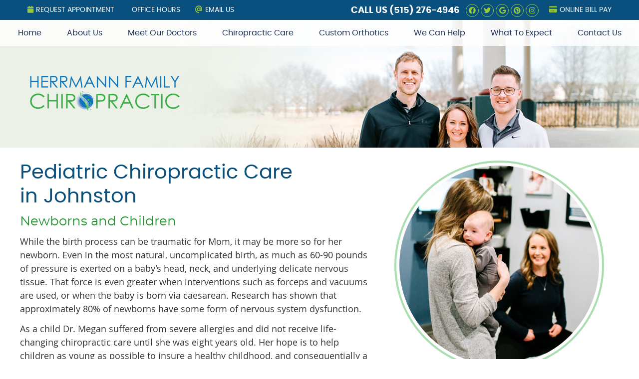

--- FILE ---
content_type: text/html; charset=UTF-8
request_url: https://www.herrmfamchiro.com/pediatrics/
body_size: 8670
content:
<!DOCTYPE html>
<html xmlns:fb="https://ogp.me/ns/fb#" xml:lang="en" lang="en">
	<head>
		<title>Pediatric Chiropractor Johnston, Urbandale & Ankeny IA | Herrmann Family Chiropractic</title>
		<meta charset="utf-8">
		<meta name="viewport" content="initial-scale=1.0,width=device-width" />
		<meta property="og:type" content="website" /><meta name="description" content="Schedule a healthy spine check for your child today. A properly functioning nervous system keeps little ones healthy! Call today. (515) 276-4946" /><link rel="canonical" href="https://www.herrmfamchiro.com/pediatrics/" /><meta property="og:image" content="https://doc.vortala.com/childsites/uploads/2566/files/mom-handing-off-baby-for-adjustment.jpg" /><meta property="og:image:width" content="425" /><meta property="og:image:height" content="425" /><meta property="og:url" content="https://www.herrmfamchiro.com/pediatrics/" /><meta property="og:title" content="Pediatric Chiropractor Johnston, Urbandale & Ankeny IA | Herrmann Family Chiropractic" /><meta property="og:description" content="Schedule a healthy spine check for your child today. A properly functioning nervous system keeps little ones healthy! Call today. (515) 276-4946" />
		<link rel="alternate" type="application/rss+xml" title="Herrmann Family Chiropractic » Feed" href="https://doc.vortala.com/gen/blogs-2559-feed.xml" />
		<link rel="icon" type="image/png" href="https://doc.vortala.com/childsites/uploads/2566/files/favicon1.png" />
		<link rel="stylesheet" type="text/css" href="https://doc.vortala.com/childsites/static/2566/_style-1746036577.css" integrity="sha384-6rMdnml8j33w8fCwI8AWB5JAd2/psycXv+Zl6N6BFXNi6zYe2k3BEh0qkrR0RG1A" crossorigin="anonymous" />
		<script defer type="text/javascript" src="https://doc.vortala.com/childsites/static/2566/_script-1746036577.js" integrity="sha384-iTYxRAcPbGBdpvYRnUuJ+DABXqolaO/doii4A7VSeOsrTLEYHyXTT16PRRirlo1m" crossorigin="anonymous"></script>
 		<script type="application/ld+json"> {
	"@context": "https://schema.org",
	"@type": "MedicalClinic",
    			"alternateName": "Chiropractic",
	"address": {
		"@type": "PostalAddress",
	    "addressLocality": "Johnston",
	    "addressRegion": "IA",
	    "postalCode":"50131",
	    "streetAddress": "6110 NW 86th St, Ste 102"
    },
	"description": "Get high-quality chiropractic care for the whole family! Call (515) 276-4946 to start enjoying a healthier future today.",
	"image": "https://doc.vortala.com/childsites/uploads/2566/files/logo1.png",
	"name": "Herrmann Family Chiropractic",
	"telephone": "(515) 276-4946",
	"openingHoursSpecification": [{
						      "@type": "OpeningHoursSpecification",
						      "opens": "08:00",
						      "dayOfWeek":  "https://schema.org/Monday",
						      "closes": "18:00"
						    },{
						      "@type": "OpeningHoursSpecification",
						      "opens": "08:00",
						      "dayOfWeek":  "https://schema.org/Tuesday",
						      "closes": "18:00"
						    },{
						      "@type": "OpeningHoursSpecification",
						      "opens": "08:00",
						      "dayOfWeek":  "https://schema.org/Wednesday",
						      "closes": "18:00"
						    },{
						      "@type": "OpeningHoursSpecification",
						      "opens": "08:00",
						      "dayOfWeek":  "https://schema.org/Thursday",
						      "closes": "18:00"
						    },{
						      "@type": "OpeningHoursSpecification",
						      "opens": "08:00",
						      "dayOfWeek":  "https://schema.org/Friday",
						      "closes": "18:00"
						    },{
						      "@type": "OpeningHoursSpecification",
						      "opens": "00:00",
						      "dayOfWeek":  "https://schema.org/Saturday",
						      "closes": "00:00"
						    }],"geo": {
	    "@type": "GeoCoordinates",
	    "latitude": "41.671261",
	    "longitude": "-93.736481"
    },"sameAs" : ["https://www.facebook.com/herrmfamchiro","https://twitter.com/HerrmFamChiro","https://maps.google.com/?cid=10773250947430683617","https://www.pinterest.com/HerrmFamChiro","https://www.instagram.com/herrmannfamilychiro/"]}</script>
		<meta name="google-site-verification" content="0ApkkQUxt3y-omtDRunnJcY-nPWTyRPn066X-6tpQyk" /><meta name="geo.region" content="US- IA" />
<meta name="geo.placename" content="Johnston, Iowa" />
<meta name="copyright" content="Johnston Chiropractor - Herrmann Family Chiropractic" />

<meta name="google-site-verification" content="-yykvNNbOF8be8_V3nyO3tZFH019K3FG7j0MpAqbces" />

<!-- Google Tag Manager ADDED BY SEO -->
<script>(function(w,d,s,l,i){w[l]=w[l]||[];w[l].push({'gtm.start':
new Date().getTime(),event:'gtm.js'});var f=d.getElementsByTagName(s)[0],
j=d.createElement(s),dl=l!='dataLayer'?'&l='+l:'';j.async=true;j.src=
'https://www.googletagmanager.com/gtm.js?id='+i+dl;f.parentNode.insertBefore(j,f);
})(window,document,'script','dataLayer','GTM-KR2787Q');</script>
<!-- End Google Tag Manager -->
<script async src="https://www.googletagmanager.com/gtag/js?id=UA-59666647-1"></script><meta name="ppnum" content="3950" /><meta name="lastGen" content="10.06.2025 18:55:36" data-ts="1759776936" />
	</head>
	<body class="not-home page page-id-378 page-pediatrics type-page layout-one-col">
	<div id='siteid' style="display:none;">2559</div>
		<!-- Google Tag Manager (noscript) ADDED BY SEO -->
<noscript><iframe src="https://www.googletagmanager.com/ns.html?id=GTM-KR2787Q"
height="0" width="0" style="display:none;visibility:hidden"></iframe></noscript>
<!-- End Google Tag Manager (noscript) -->
		<a id="top"></a>
		<a href="#content" class="skip-to-content">Skip to content</a>
		<div class="nav nav-utility nav-sb_before sticky-top"><div class="utility_wrap"><ul><li class="utility_item appointments util_left"><a class="button request_appointment-link" href="#"><i class="fa-solid fa-calendar" aria-hidden="true"></i>Request Appointment</a></li><li class="utility_item office_hours util_left"><a class="button" href="#"><i class="fa-solid fa-clock-o" aria-hidden="true"></i>Office Hours</a><div class="office_hours_popup" style="display:none;position:absolute;"><div class="up_arrow"></div><h3 class="office_hours-title">Office Hours</h3><div class="office_hours_small">	        <div class="headerDiv headerRow fullRow">	            <div class="wholeDayTitleCol">Day</div>	            <div class="wholeHoursTitleCol">Hours</div>	        </div><div class="monDiv even_day_row fullRow">                    <div class="dayCol">M</div>                    <div class="hoursCol">8:00 am - 6:00 pm</div>                </div><div class="tueDiv odd_day_row fullRow">                    <div class="dayCol">T</div>                    <div class="hoursCol">8:00 am - 6:00 pm</div>                </div><div class="wedDiv even_day_row fullRow">                    <div class="dayCol">W</div>                    <div class="hoursCol">8:00 am - 6:00 pm</div>                </div><div class="thuDiv odd_day_row fullRow">                    <div class="dayCol">T</div>                    <div class="hoursCol">8:00 am - 6:00 pm</div>                </div><div class="friDiv even_day_row fullRow">                    <div class="dayCol">F</div>                    <div class="hoursCol">8:00 am - 6:00 pm</div>                </div><div class="satDiv odd_day_row fullRow">                    <div class="dayCol">S</div>                    <div class="hoursCol">-------</div>                </div><div class="footerDiv footerRow">        <div class="footerCol oh_phone"><span class="oh_phone_call">Call <a href="tel:(515)276-4946">(515) 276-4946 </a></span></div>    </div></div></div></li><li class="utility_item utility_email util_left"><a class="contact_practitioner-link button" title="Contact" href="#"><i class="fa-solid fa-at" aria-hidden="true"></i>Email Us</a></li><li class="utility_item custom_button_6 util_right"><a class="button " target="_blank" href="https://api.fortispay.com/hostedpaymentpage?id=11f01a09c1d559e0ac8de6d7&data=U2FsdGVkX18xMWYwMWEwOQMuXhZrTwBg83ooNJK4qlJBVon%2BVEccTD2Fdib5f80RMXFVbLsXU6sk7k%2B5x3zvOw%3D%3D"><i class="fa-solid fa-credit-card" aria-hidden="true"></i>Online Bill Pay</a></li><li class="utility_item utility_social util_right"><a class="facebook_social" href="https://www.facebook.com/herrmfamchiro" target="_blank" style="text-indent:0;color:#96c93d;"><span class="visuallyhidden">facebook social button</span><i class="fa-brands fa-facebook"></i></a><a class="twitter_social" href="https://twitter.com/HerrmFamChiro" target="_blank" style="text-indent:0;color:#96c93d;"><span class="visuallyhidden">twitter social button</span><i class="fa-brands fa-twitter"></i></a><a class="google_social" href="https://maps.google.com/?cid=10773250947430683617" target="_blank" style="text-indent:0;color:#96c93d;"><span class="visuallyhidden">google social button</span><i class="fa-brands fa-google"></i></a><a class="pinterest_social" href="https://www.pinterest.com/HerrmFamChiro" target="_blank" style="text-indent:0;color:#96c93d;"><span class="visuallyhidden">pinterest social button</span><i class="fa-brands fa-pinterest"></i></a><a class="instagram_social" href="https://www.instagram.com/herrmannfamilychiro/" target="_blank" style="text-indent:0;color:#96c93d;"><span class="visuallyhidden">instagram social button</span><i class="fa-brands fa-instagram"></i></a></li><li class="utility_item phone util_right"><span class="phone_text">CALL US</span> <a href="tel:(515) 276-4946">(515) 276-4946</a></li></ul></div></div>
		<div id="containing_wrap">
			<div id="wrap">
				<div title="Main Menu" id="dd-primary_nav"><a href="#"><i class="fa-solid fa-bars" aria-hidden="true"></i>Menu</a></div><div class="nav nav-primary nav-sb_before_header center_menu" title=""><ul id="primary_nav" class="menu"><li class="first menu-item menu-item-home"><a href="/">Home</a></li><li id="menu-item-310" class="menu-item menu-item-type-post_type menu-item-object-page menu-item-has-children menu-item-310"><a href="/about-us/">About Us</a>
<ul class="sub-menu">
	<li id="menu-item-451" class="menu-item menu-item-type-post_type menu-item-object-page menu-item-451"><a href="/reviews/">Reviews</a></li>
	<li id="menu-item-312" class="menu-item menu-item-type-post_type menu-item-object-page menu-item-312"><a href="/blog/">Blog</a></li>
</ul>
</li>
<li id="menu-item-402" class="menu-item menu-item-type-post_type menu-item-object-page menu-item-has-children menu-item-402"><a href="/meet-our-doctors/">Meet Our Doctors</a>
<ul class="sub-menu">
	<li id="menu-item-306" class="menu-item menu-item-type-post_type menu-item-object-page menu-item-306"><a href="/dr-eric-herrmann/">Dr. Eric Herrmann</a></li>
	<li id="menu-item-305" class="menu-item menu-item-type-post_type menu-item-object-page menu-item-305"><a href="/dr-megan-herrmann/">Dr. Megan Herrmann</a></li>
	<li id="menu-item-1748" class="menu-item menu-item-type-post_type menu-item-object-page menu-item-1748"><a href="/dr-michael-tiffany/">Dr. Michael Tiffany</a></li>
</ul>
</li>
<li id="menu-item-309" class="menu-item menu-item-type-post_type menu-item-object-page menu-item-309"><a href="/des-moines-chiropractor/">Chiropractic Care</a></li>
<li id="menu-item-1624" class="menu-item menu-item-type-post_type menu-item-object-page menu-item-1624"><a href="/foot-levelers-2/">Custom Orthotics</a></li>
<li id="menu-item-381" class="menu-item menu-item-type-post_type menu-item-object-page current-menu-ancestor current-menu-parent current_page_parent current_page_ancestor menu-item-has-children menu-item-381"><a href="/we-can-help/">We Can Help</a>
<ul class="sub-menu">
	<li id="menu-item-308" class="menu-item menu-item-type-post_type menu-item-object-page menu-item-308"><a href="/pregnancy-chiropractic/">Pregnancy</a></li>
	<li id="menu-item-380" class="menu-item menu-item-type-post_type menu-item-object-page current-menu-item page_item page-item-378 current_page_item menu-item-380"><a href="/pediatrics/">Pediatrics</a></li>
	<li id="menu-item-307" class="menu-item menu-item-type-post_type menu-item-object-page menu-item-307"><a href="/athletes/">Athletes</a></li>
</ul>
</li>
<li id="menu-item-311" class="menu-item menu-item-type-post_type menu-item-object-page menu-item-has-children menu-item-311"><a href="/what-to-expect/">What To Expect</a>
<ul class="sub-menu">
	<li id="menu-item-1516" class="menu-item menu-item-type-post_type menu-item-object-page menu-item-1516"><a href="/new-patient-forms/">New Patient Forms</a></li>
</ul>
</li>
<li id="menu-item-318" class="last menu-item menu-item-type-post_type menu-item-object-page menu-item-318"><a href="/contact-us/">Contact Us</a></li>
</ul></div>
				<div id="header_wrap"><div id="header">
					<div id="logo" class="left"><span id="site-title"><a href="/" title="Welcome to Herrmann Family Chiropractic"><img src="https://doc.vortala.com/childsites/uploads/2566/files/logo1.png" width="465" height="110" alt="Herrmann Family Chiropractic logo - Home" /><span id="blog-title">Herrmann Family Chiropractic</span></a></span></div>
					<div class="n-a-p"></div>
				</div></div>
				
				<div id="container_wrap">
					
					<div id="container">
						<div id="content">
							<div id="post-378" class="378 category- page"><div class="entry-content cf"><div class="alignright">
<div id='wp_flex_gallery' class='wp_flex_gallery flexslider controlNav-false slideshow-true gallery galleryid-378 gallery-columns-1 gallery-size-thumbnail  ' data-attr-columns='1' data-attr-itemwidth='100' data-attr-itemmargin='10' data-attr-dynamic='true' style='max-height:400px; max-width:400px;'>
<ul class="slides">
<li class='gallery-item'>
<dl>
<dt>
					<img src="https://doc.vortala.com/childsites/uploads/2566/files/mom-handing-off-baby-for-adjustment.jpg" class="post-image" alt="" height="400" width="400" title="Pediatrics" />
				</dt>
</dl>
</li>
<li class='gallery-item'>
<dl>
<dt>
					<img src="https://doc.vortala.com/childsites/uploads/2566/files/megan-holding-infant.jpg" class="post-image" alt="" height="400" width="400" title="Pediatrics" />
				</dt>
</dl>
</li>
<li class='gallery-item'>
<dl>
<dt>
					<img src="https://doc.vortala.com/childsites/uploads/2566/files/child-adjusting-bear.jpg" class="post-image" alt="" height="400" width="400" title="Pediatrics" />
				</dt>
</dl>
</li>
<li class='gallery-item'>
<dl>
<dt>
					<img src="https://doc.vortala.com/childsites/uploads/2566/files/male-child-low-back-adjustment.jpg" class="post-image" alt="" height="400" width="400" title="Pediatrics" />
				</dt>
</dl>
</li>
<li class='gallery-item'>
<dl>
<dt>
					<img src="https://doc.vortala.com/childsites/uploads/2566/files/baby-facing-away-cervical-adjustment.jpg" class="post-image" alt="" height="400" width="400" title="Pediatrics" />
				</dt>
</dl>
</li>
</ul>
<style>.alternate .flex-direction-nav a{height:400px;margin-top:-200px;}.alternate .flex-direction-nav a{background-color:;}</style>
</div>
</div>
<h1>Pediatric Chiropractic Care<br />
in Johnston</h1>
<h2>Newborns and Children</h2>
<p>While the birth process can be traumatic for Mom, it may be more so for her newborn. Even in the most natural, uncomplicated birth, as much as 60-90 pounds of pressure is exerted on a baby’s head, neck, and underlying delicate nervous tissue. That force is even greater when interventions such as forceps and vacuums are used, or when the baby is born via caesarean. Research has shown that approximately 80% of newborns have some form of nervous system dysfunction.</p>
<p>As a child Dr. Megan suffered from severe allergies and did not receive life-changing chiropractic care until she was eight years old. Her hope is to help children as young as possible to insure a healthy childhood, and consequentially a healthy adulthood. Dr. Megan loves seeing significant, measurable changes in kids’ overall health, and has received <span style="color: #545454;">Certification by the Academy Council of Chiropractic Pediatrics (</span><span style="font-weight: bold; color: #6a6a6a;">CACCP</span><span style="color: #545454;">) through the International Chiropractic Pediatric Association.</span></p>
<h2>What Does That Look Like?</h2>
<p><a href="/dr-megan-herrmann/">Dr. Megan</a> and <a href="/dr-eric-herrmann/">Dr. Eric</a> will gently remove the interference to your child’s nervous system, allowing their body to function the way it was designed. While chiropractic does not “treat” diseases, many parents report improvement with:</p>
<div class="column one_half">
<ul class="fa-ul">
<li style="margin-bottom: 5px;"><i class="fa fa-check-circle" style="color: #084468;"></i> Colic and irritability</li>
<li style="margin-bottom: 5px;"><i class="fa fa-check-circle" style="color: #084468;"></i> Breathing weakness</li>
<li style="margin-bottom: 5px;"><i class="fa fa-check-circle" style="color: #084468;"></i> Difficulty feeding</li>
<li style="margin-bottom: 5px;"><i class="fa fa-check-circle" style="color: #084468;"></i> Balance and coordination</li>
<li style="margin-bottom: 5px;"><i class="fa fa-check-circle" style="color: #084468;"></i> Stomach and colon sensitivities</li>
<li style="margin-bottom: 5px;"><i class="fa fa-check-circle" style="color: #084468;"></i> Sleeping problems</li>
<li style="margin-bottom: 5px;"><i class="fa fa-check-circle" style="color: #084468;"></i> Ear infections</li>
<li style="margin-bottom: 5px;"><i class="fa fa-check-circle" style="color: #084468;"></i> Decreased immunity</li>
<li><i class="fa fa-check-circle" style="color: #084468;"></i> Asthma</li>
</ul>
</div>
<div class="column one_half last">
<ul class="fa-ul">
<li style="margin-bottom: 5px;"><i class="fa fa-check-circle" style="color: #084468;"></i> Learning disabilities</li>
<li style="margin-bottom: 5px;"><i class="fa fa-check-circle" style="color: #084468;"></i> Hyperactivity</li>
<li style="margin-bottom: 5px;"><i class="fa fa-check-circle" style="color: #084468;"></i> Behavioral problems</li>
<li style="margin-bottom: 5px;"><i class="fa fa-check-circle" style="color: #084468;"></i> Headaches</li>
<li style="margin-bottom: 5px;"><i class="fa fa-check-circle" style="color: #084468;"></i> Scoliosis</li>
<li style="margin-bottom: 5px;"><i class="fa fa-check-circle" style="color: #084468;"></i> Neurological defects</li>
<li style="margin-bottom: 5px;"><i class="fa fa-check-circle" style="color: #084468;"></i> Visual disturbances</li>
<li><i class="fa fa-check-circle" style="color: #084468;"></i> Frequent spitting up, reflux, or vomiting</li>
</ul>
</div>
<div class="cb"></div>
<h2>Check Early and Check Often</h2>
<p>During the first year of life, 65% of neurological development occurs, and having your baby checked as early as possible can ensure there is no added neurological stress caused by subluxations.</p>
<p>Dr. Megan and Dr. Eric will determine a specific treatment plan individually designed for your child. It’s important to have a healthy spine check and if everything is in proper alignment, no adjustment will be given. Below is a list of ideal times to have your child checked:</p>
<ul class="fa-ul">
<li style="margin-bottom: 5px;"><i class="fa fa-check-circle" style="color: #084468;"></i> If they have never seen a chiropractor before</li>
<li style="margin-bottom: 5px;"><i class="fa fa-check-circle" style="color: #084468;"></i> At major milestones such as teething, sitting, walking, crawling, running, etc.</li>
<li style="margin-bottom: 5px;"><i class="fa fa-check-circle" style="color: #084468;"></i> When they are sick and/or have a fever</li>
<li style="margin-bottom: 5px;"><i class="fa fa-check-circle" style="color: #084468;"></i> After a fall or accident</li>
<li style="margin-bottom: 5px;"><i class="fa fa-check-circle" style="color: #084468;"></i> During a growth spurt</li>
<li style="margin-bottom: 5px;"><i class="fa fa-check-circle" style="color: #084468;"></i> If they participate in sports</li>
<li style="margin-bottom: 5px;"><i class="fa fa-check-circle" style="color: #084468;"></i> During puberty</li>
<li><i class="fa fa-check-circle" style="color: #084468;"></i> Anytime you notice any behavioral, emotional, or physical changes</li>
</ul>
<div class="bldr_notebox nb48">
<h2>Get Started Today</h2>
<p>At <a href="/about-us/">Herrmann Family Chiropractic</a>, we are passionate about keeping our kids healthy and their nervous systems free of stress so they can grow and adapt optimally. Help your child enjoy a healthy future. Call our office today to schedule your child’s healthy spine check!<br />
<a href="/contact-us/" class="bldr_cta" id="cta9" target="" >CONTACT US »</a></p>
<style>a.bldr_cta#cta9{border-width:; border-color: ; font-size:; color:; font-family:; background-color:; border-radius:; padding:;}
   	a.bldr_cta#cta9:hover{background-color:; border-color:; color:}</style>
</div>
<style>.nb48{max-width:;background:;border-width: ; border-color: ; border-radius:;}</style>
<hr class="bldr_divider div46" />
<style>.div46{border-color:;color:;margin:;}</style>
<h3 style="text-align: center;">Pediatric Chiropractor Johnston, Urbandale & Ankeny IA | (515) 276-4946</h3>
</div></div>
							
						</div>
					</div>
					
				</div>
			</div>
			
			<div id="footer_wrap">
				<div id="footer">
					
					<div id="wp_footer">
						
						<div style='display:none;'><div id='contact_practitioner-container' class='v_contact_form'><div id='contact_practitioner-content'>
			            <div class='contact_practitioner-content'>
			                <div class='contact_practitioner-title'>Email Herrmann Family Chiropractic</div>
			                <div class='contact_practitioner-loading' style='display:none'></div>
			                <div class='contact_practitioner-message' style='display:none'></div>
			                <form class='ui form' method='post' action=''>
						            <div class='field'>
				                        <label for='contact_practitioner-message' class='visuallyhidden'>Comments, Requests, Questions, or Suggestions</label><textarea id='contact_practitioner-message' class='' placeholder='Comments, Requests, Questions, or Suggestions' name='message'></textarea><br/>
				                    </div>
				                    <div class='field'>
				                        <div class='two fields'>
				                            <div class='field'><label for='contact_practitioner-first_name' class='visuallyhidden'>First Name</label><input type='text' id='contact_practitioner-first_name' name='first_name' placeholder='First' /></div>
				                            <div class='field'><label for='contact_practitioner-last_name' class='visuallyhidden'>Last Name</label><input type='text' id='contact_practitioner-last_name' name='last_name' placeholder='Last' /></div>
				                        </div>
				                    </div>
				                    <fieldset class='form-fieldset'>
							            <div class='inline fields radios'>
							                <legend class='form-label'>Respond to me via:</legend>
							                <div class='field'>
							                    <div class='ui radio checkbox'>
							                        <input type='radio' name='popup_respond_contact' id='popup_respond_email' />
							                        <label for='popup_respond_email'>Email</label>
							                    </div>
							                </div>
							                <div class='field'>
							                    <div class='ui radio checkbox'>
							                        <input type='radio' name='popup_respond_contact' id='popup_respond_phone' />
							                        <label for='popup_respond_phone'>Phone</label>
							                    </div>
							                </div>
							                <div class='field'>
							                    <div class='ui radio checkbox'>
							                        <input type='radio' name='popup_respond_contact' id='popup_respond_none' />
							                       <label for='popup_respond_none'>No Response</label>
							                    </div>
							                </div>
							            </div>
						            </fieldset>
						            <div class='field'>
						                <div class='field'><label for='contact_practitioner-email' class='visuallyhidden'>Email Address</label><input type='text' id='contact_practitioner-email' name='email' placeholder='Email Address' /></div>
						                <div class='field'><label for='contact_practitioner-phone' class='visuallyhidden'>Phone Number</label><input type='text' id='contact_practitioner-phone' name='phone' placeholder='Phone Number' /></div>
						            </div>
						            <div class='field'>
				                        <div class='ui checkbox'>
				                            <input type='checkbox' name='phi_agree' id='contact_practitioner-no_phi_agree_check' value='' />
				                            <label for='contact_practitioner-no_phi_agree_check'>I agree to refrain from including any personally identifiable information or protected health information in the comment field. For more info, <a class='phi_info info-popup-hover' href='#'>read disclaimer</a>.</label>
				                            <div class='info-popup' style='display:none;'><i class='fa-solid fa-times'></i>Please keep in mind that communications via email over the internet are not secure. Although it is unlikely, there is a possibility that information you include in an email can be intercepted and read by other parties or unauthorized individuals. Please do not include personal identifying information such as your birth date, or personal medical information in any emails you send to us. Communication via our website cannot replace the relationship you have with a physician or another healthcare practitioner.<div class='pointer'></div><div class='pointerBorder'></div></div>
				                        </div>
				                    </div>
						            <div class='field'>
				                        <div class='ui checkbox'>
				                            <input type='checkbox' name='consent' id='contact_practitioner-consent_check' value='' />
				                            <label class='privacy_consent_message' for='contact_practitioner-consent_check'>I consent to having this website store my submitted information so they can respond to my inquiry. For more info, read our <a class='privacy-link' href='/info/privacy/' rel='nofollow'>privacy policy</a>.</label>
				                        </div>
				                    </div>
						            <div class='antispam'><label for='popup_contact_form_url'>Leave this empty:</label><input id='popup_contact_form_url' name='url' class='' value=''/></div>
									<button type='submit' class='contact_practitioner-button contact_practitioner-send ui button'>Send Message</button>
						            <input type='hidden' name='token' value='13fdd8f4840fe71b98da7d58f8d7c6a9'/>
						            <br/>
						        </form>
						    </div>
						</div></div></div>
						<div style='display:none;'><div id='request_appointment-container' class='v_appt_form'><div id='request_appointment-content'>
				            <div class='request_appointment-content'>
				                <div class='request_appointment-title'>Request Appointment <span class='request_appointment-subtitle'>(pending confirmation)</span></div>
						        <div class='request_appointment-loading' style='display:none'></div>
				                <div class='request_appointment-message' style='display:none'></div>
				                <form class='ui form' method='post' action=''>
						            <div class='grouped fields radios patient_type'>
				                        <fieldset class='grouped fields'>
				                        	<legend class='visuallyhidden'>Patient Type</legend>
					                        <div class='field'>
							                    <div class='ui radio checkbox'>
							                        <input id='popup_appt_new' type='radio' name='patient_type' value='New Patient' />
							                        <label for='popup_appt_new'>New Patient</label>
							                    </div>
							                </div>
							                <div class='field first_radio'>
							                    <div class='ui radio checkbox'>
							                        <input id='popup_appt_current' type='radio' name='patient_type' value='Current Patient' />
							                        <label for='popup_appt_current'>Current Patient</label>
							                    </div>
							                </div>
							                <div class='field'>
							                    <div class='ui radio checkbox'>
							                        <input id='popup_appt_returning' type='radio' name='patient_type' value='Returning Patient' />
							                        <label for='popup_appt_returning'>Returning Patient</label>
							                    </div>
							                </div>
						                </fieldset>
						            </div>
						            <div class='field'>
				                        <div class='two fields'>
				                            <div class='field'><label for='request_appointment-first_name' class='visuallyhidden'>First Name</label><input type='text' id='request_appointment-first_name' name='first_name' placeholder='First' /></div>
				                            <div class='field'><label for='request_appointment-last_name' class='visuallyhidden'>Last Name</label><input type='text' id='request_appointment-last_name' name='last_name' placeholder='Last' /></div>
				                        </div>
				                    </div>
						            <div class='field'>
						                <div class='field'><label for='request_appointment-email' class='visuallyhidden'>Email Address</label><input type='text' id='request_appointment-email' name='email' placeholder='Email Address' /></div>
						                <div class='field'><label for='request_appointment-phone' class='visuallyhidden'>Phone Number</label><input type='text' id='request_appointment-phone' name='phone' placeholder='Phone Number' /></div>
						            </div>
						            <fieldset class='form-fieldset'>
							            <div class='inline fields radios'>
							                <legend class='form-label'>Respond to me via:</legend>
							                <div class='field'>
							                    <div class='ui radio checkbox'>
							                        <input type='radio' name='popup_request_respond' id='request_respond_email' />
							                        <label for='request_respond_email'>Email</label>
							                    </div>
							                </div>
							                <div class='field'>
							                    <div class='ui radio checkbox'>
							                        <input type='radio' name='popup_request_respond' id='request_respond_phone' />
							                        <label for='request_respond_phone'>Phone</label>
							                    </div>
							                </div>
							            </div>
							        </fieldset>
						            <div class='equal width field pickdate'>
						                <span class='form-label'>Preferred Day/Time:</span>
						                <div class='fields'>
						                    <div class='field'>
						                        <label for='thickbox_datepicker' class='visuallyhidden'>Date</label><input type='text' value='' name='thickbox_datepicker' id='thickbox_datepicker' /><i class='fa-solid fa-calendar' id='popup_apptDateId' aria-hidden='true'></i>
						                    </div>
						                    <div class='field'>
							                    <label for='appt_hour' class='visuallyhidden'>Appointment Hour</label>
						                        <select id='appt_hour' name='appt_hour'>
						                            <option value=''>H</option>
						                            <option value='1'>1</option>
						                            <option value='2'>2</option>
						                            <option value='3'>3</option>
						                            <option value='4'>4</option>
						                            <option value='5'>5</option>
						                            <option value='6'>6</option>
						                            <option value='7'>7</option>
						                            <option value='8'>8</option>
						                            <option value='9'>9</option>
						                            <option value='10'>10</option>
						                            <option value='11'>11</option>
						                            <option value='12'>12</option>
						                        </select>
						                    </div>
						                    <div class='field'>
						                    	<label for='appt_min' class='visuallyhidden'>Appointment Minute</label>
						                        <select id='appt_min' name='appt_min'>
						                            <option value=''>M</option>
						                            <option value='00'>00</option>
						                            <option value='15'>15</option>
						                            <option value='30'>30</option>
						                            <option value='45'>45</option>
						                        </select>
						                    </div>
						                    <fieldset>
							                    <div class='fields time-radios'>
					                                <legend class='visuallyhidden'>AM or PM</legend>
					                                <div class='field'>
					                                    <div class='ui radio checkbox'>
					                                        <input type='radio' name='time' id='time_am' value='am' />
					                                        <label for='time_am'>AM</label>
					                                    </div>
					                                </div>
					                                <div class='field'>
					                                    <div class='ui radio checkbox'>
					                                        <input type='radio' name='time' id='time_pm' value='pm' />
					                                        <label for='time_pm'>PM</label>
					                                    </div>
					                                </div>
					                            </div>
				                            </fieldset>
						                </div>
						            </div>
						            <div class='field'>
				                        <label for='popup_request_appointment-message' class='visuallyhidden'>Comments or Questions</label><textarea id='popup_request_appointment-message' placeholder='Comments or Questions' name='message'></textarea>
				                    </div>
				                    <div class='field'>
						                <div class='ui checkbox'>
						                    <input type='checkbox' name='phi_check' id='no_phi_agree_check' value='' />
						                    <label for='no_phi_agree_check'>I agree to refrain from including any personally identifiable information or protected health information in the comment field. For more info, <a class='phi_info info-popup-hover' href='#'>read disclaimer</a>.</label>
						                    <div class='info-popup' style='display:none;'><i class='fa-solid fa-times'></i>Please keep in mind that communications via email over the internet are not secure. Although it is unlikely, there is a possibility that information you include in an email can be intercepted and read by other parties or unauthorized individuals. Please do not include personal identifying information such as your birth date, or personal medical information in any emails you send to us. Communication via our website cannot replace the relationship you have with a physician or another healthcare practitioner.<div class='pointer'></div><div class='pointerBorder'></div></div>
						                </div>
						            </div>
				                    <div class='field'>
						                <div class='ui checkbox'>
						                    <input type='checkbox' name='consent' id='consent_check' value='' />
						                    <label class='privacy_consent_message' for='consent_check'>I consent to having this website store my submitted information so they can respond to my inquiry. For more info, read our <a class='privacy-link' href='/info/privacy/' rel='nofollow'>privacy policy</a>.</label>
						                </div>
						            </div>
						            <div class='antispam'><label for='request_appointment-url'>Leave this empty:</label><input id='request_appointment-url' name='url' class='request_appointment-input' value=''/></div>
									<div class='request_appointment-message' style='display:none'></div>
						            <button type='submit' class='request_appointment-button request_appointment-send ui button'>Send Message</button>
						            <input type='hidden' name='token' value='6975502692ecd1e0766c777c0e5d3515'/>
						            <br/>
						        </form>
						    </div>
						</div></div></div>
					</div>
				</div>
			</div>
			</div><div id="utility_credit_wrap"><div id="centered_footer"><div class="nav nav-utility nav-footer"><div class="footer_utility_wrap"><div class="social_sharing"><a href="https://x.com/intent/tweet?url=https://www.herrmfamchiro.com/pediatrics" target="_blank" class="social_share_button share_twitter">Share on X</a><a target="_blank" href="https://www.facebook.com/dialog/share?app_id=106614613350&display=popup&href=https%3A%2F%2Fwww.herrmfamchiro.com%2Fpediatrics" class="social_share_button share_facebook">Share on Facebook</a><a href="mailto:?&subject=Pediatrics - Herrmann Family Chiropractic&body=https%3A%2F%2Fwww.herrmfamchiro.com%2Fpediatrics" target="_blank" class="social_share_button share_email">Share via Email</a></div><ul><li class="utility_item appointments"><a class="button request_appointment-link" href="#"><i class="fa-solid fa-calendar" aria-hidden="true"></i>Request Appointment</a></li><li class="utility_item utility_email"><a class="contact_practitioner-link button" title="Contact" href="#"><i class="fa-solid fa-at" aria-hidden="true"></i>Email Us</a></li></ul></div></div><div class="footer_schema"><div><span class="schema-practice-name">Herrmann Family Chiropractic</span><br />
		<span class="schema-practice-info"><span class="schema-practice-address">6110 NW 86th St, Ste 102</span><br /><span class="schema-practice-city">Johnston</span>, <span class="schema-practice-state">IA</span><span class="schema-practice-zip"> 50131</span></span><br />
		Phone: <span class="schema-practice-phone"><a href="tel:(515)276-4946">(515) 276-4946</a></span></div></div><div id="credit_wrap"><div id="footer_right" class="right"><div title="Footer Links" class="nav nav-footer"><ul><li class="first"><a rel="nofollow" href="/info/copyright/">Copyright</a></li><li class="legal"><a rel="nofollow" href="/info/legal-disclaimer/">Legal</a></li><li class="privacy"><a rel="nofollow" href="/info/privacy/">Privacy</a></li><li class="accessibility"><a rel="nofollow" href="/info/accessibility/">Accessibility</a></li><li class="last"><a href="/sitemap/">Sitemap</a></li></ul></div><div id="credits">Chiropractic Websites by Perfect Patients</div></div></div></div></div><script type='text/javascript'>var _userway_config = {position: 2, color: '#053e67', language: 'en',  account: 'Twe1W8VEiV'};</script>
                        <script type='text/javascript' defer src='https://cdn.userway.org/widget.js'></script>
                        <script type='text/javascript'>
                            function userWayTitle(){
                                if (document.querySelector('.userway') !== null) {
                                    var uw = document.getElementsByClassName('userway')[0];
                                    uw.getElementsByClassName('userway_accessibility_icon')[0].setAttribute('title', 'Accessibility Menu');
                                    clearTimeout(userWayTimer);
                                }
                            }
                            var userWayTimer = setTimeout(userWayTitle, 2000);
                        </script>
			
		</div>
	</body>
</html>